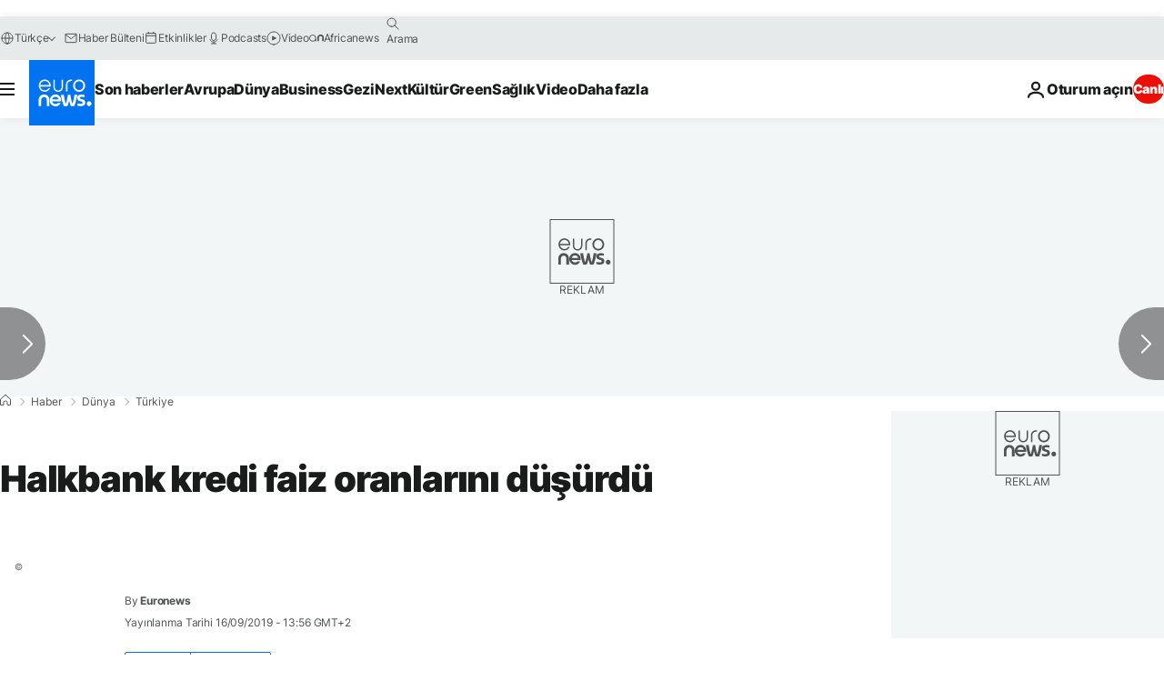

--- FILE ---
content_type: application/javascript
request_url: https://vi.ml314.com/get?eid=84280&tk=FRPO9OOjo7r2bfkOxwTcCdMr2bqgcMqZlYK6THIacwLAM3d&f&fp=
body_size: 57
content:
!function(){var o=null;if(window._bmb&&!window._bmb.x){_bmb.x=function(){var n=Array.prototype.slice.call(arguments),b=n[0],n=n[1];"vi"==b&&"function"==typeof n&&n.call(null,o)};for(var n=0;n<window._bmb.q.length;n++)window._bmb.x.apply(null,window._bmb.q[n])}}();